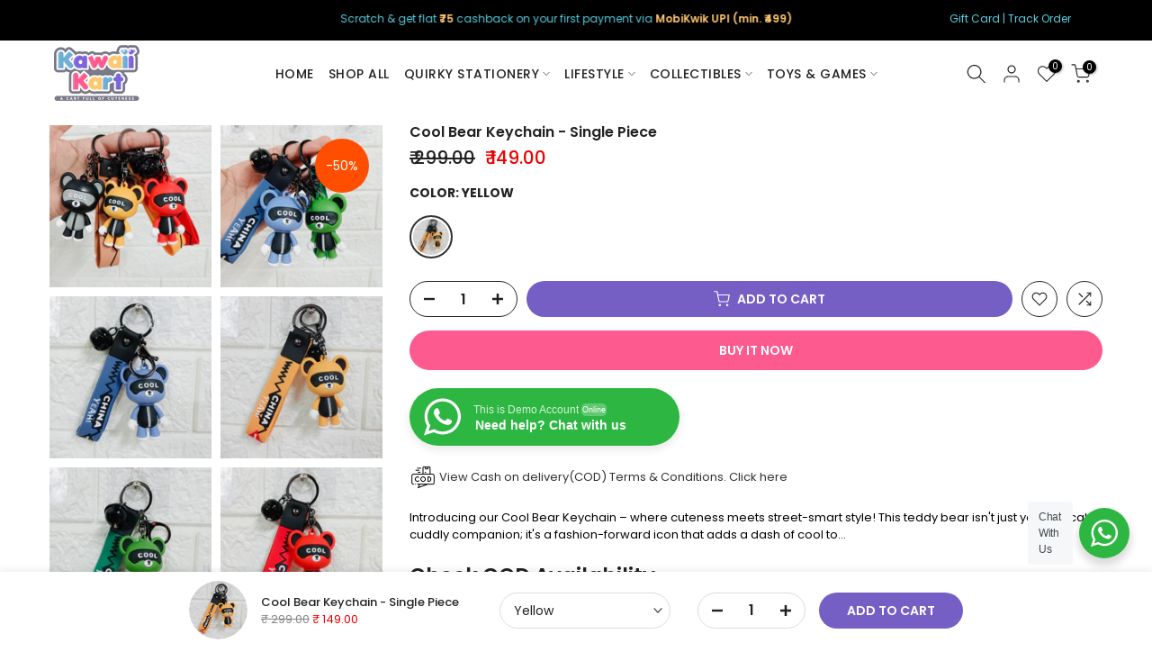

--- FILE ---
content_type: text/css
request_url: https://kawaiikart.com/cdn/shop/t/30/assets/pop-style.css?v=178000122600183433081743496706
body_size: -654
content:
.pop-club-listing p {
  justify-content: start!important;
}

.pop-star #pop-club-quick-buy3 span {
  font-family: Poppins!important;
}

.shopify-section-bottom-bar {
  padding-bottom: 2rem;
}

.t4s-main-product__content .pop-club-listing {
  display: none!important;
}

--- FILE ---
content_type: text/javascript
request_url: https://kawaiikart.com/cdn/shop/t/30/assets/popup.js?v=145434723120717273831743160136
body_size: -698
content:
document.querySelector(".popup-btn").addEventListener('click', function (e) {
  e.stopPropagation();
  document.querySelector(".popup").style.display = 'block';
}, false);
document.querySelector(".popup-btn").addEventListener('click', function () {
  document.querySelector(".popup-overlay").style.display = 'block';
}, false);
document.querySelector(".popup-close").addEventListener('click', function () {
  document.querySelector(".popup").style.display = 'none';
  document.querySelector(".popup-overlay").style.display = 'none';
}, false);
document.querySelector("body").addEventListener('click', function () {
  document.querySelector(".popup").style.display = 'none';
  document.querySelector(".popup-overlay").style.display = 'none';
}, false);
document.querySelector(".popup").addEventListener('click', function (e) {
  e.stopPropagation();
}, false);